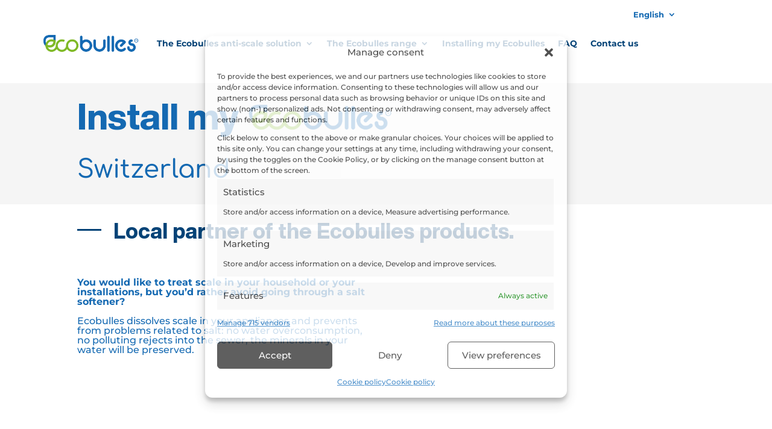

--- FILE ---
content_type: application/javascript
request_url: https://ecobulles.com/core/cache/ls/js/f6fd42d2173753c3f6109e6e5b56868e.js
body_size: 260
content:
jQuery(function($){$("#"+salesforce_nfpluginsettings.clearLogButtonId).on("click",()=>{$.post(salesforce_nfpluginsettings.clearLogRestUrl,{},function(json){console.log(json)})});$("#"+salesforce_nfpluginsettings.downloadLogButtonId).on("click",()=>{$.post(salesforce_nfpluginsettings.downloadLogRestUrl,{},function(json){let download=json.data;var blob=new Blob([download],{type:"json"});var a=document.createElement("a");a.download="nf-salesforce-debug-log.json";a.href=URL.createObjectURL(blob);a.dataset.downloadurl=["json",a.download,a.href].join(":");a.style.display="none";document.body.appendChild(a);a.click();document.body.removeChild(a);setTimeout(function(){URL.revokeObjectURL(a.href)},15000)})});return})
;